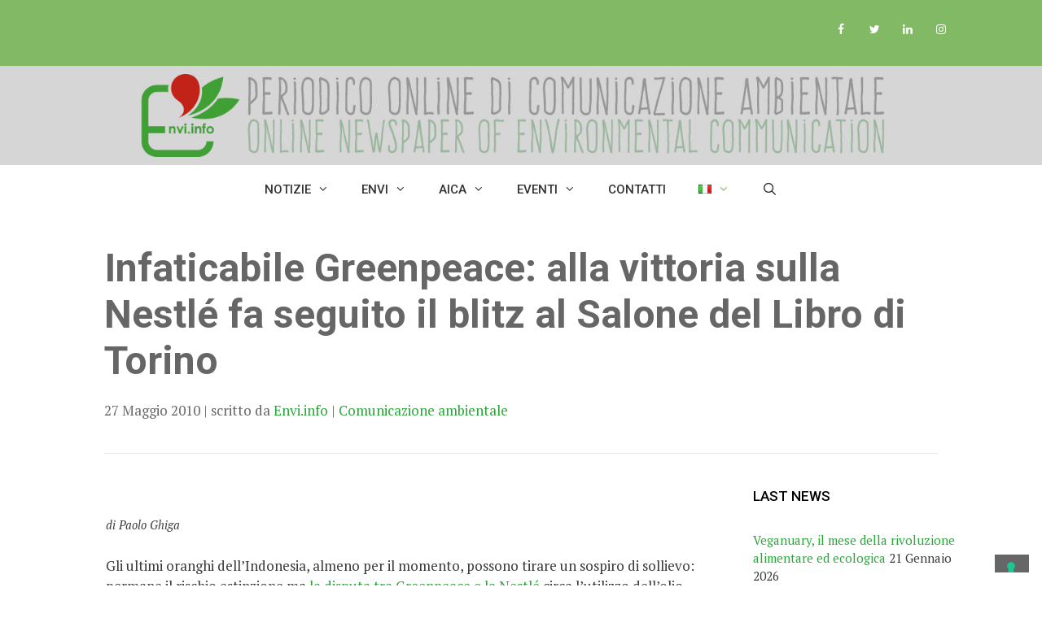

--- FILE ---
content_type: text/html; charset=UTF-8
request_url: https://www.envi.info/it/2010/05/27/infaticabile-greenpeace-alla-vittoria-sulla-nestle-fa-seguito-il-blitz-al-salone-del-libro-di-torino-2/
body_size: 44469
content:
<!DOCTYPE html>
<html lang="it-IT">
<head>
	<meta charset="UTF-8">
				<script type="text/javascript" class="_iub_cs_skip">
				var _iub = _iub || {};
				_iub.csConfiguration = _iub.csConfiguration || {};
				_iub.csConfiguration.siteId = "2098922";
				_iub.csConfiguration.cookiePolicyId = "25095903";
			</script>
			<script class="_iub_cs_skip" src="https://cs.iubenda.com/sync/2098922.js"></script>
			<meta name='robots' content='index, follow, max-image-preview:large, max-snippet:-1, max-video-preview:-1' />
<meta name="viewport" content="width=device-width, initial-scale=1">
	<!-- This site is optimized with the Yoast SEO plugin v21.8 - https://yoast.com/wordpress/plugins/seo/ -->
	<title>Infaticabile Greenpeace: alla vittoria sulla Nestlé fa seguito il blitz al Salone del Libro di Torino - Envi.info</title>
	<link rel="canonical" href="https://www.envi.info/it/2010/05/27/infaticabile-greenpeace-alla-vittoria-sulla-nestle-fa-seguito-il-blitz-al-salone-del-libro-di-torino-2/" />
	<meta property="og:locale" content="it_IT" />
	<meta property="og:type" content="article" />
	<meta property="og:title" content="Infaticabile Greenpeace: alla vittoria sulla Nestlé fa seguito il blitz al Salone del Libro di Torino - Envi.info" />
	<meta property="og:description" content="di Paolo Ghiga Gli ultimi oranghi dell’Indonesia, almeno per il momento, possono tirare un sospiro di sollievo: permane il rischio estinzione ma la disputa tra Greenpeace e la Nestlé circa ... Leggi tutto" />
	<meta property="og:url" content="https://www.envi.info/it/2010/05/27/infaticabile-greenpeace-alla-vittoria-sulla-nestle-fa-seguito-il-blitz-al-salone-del-libro-di-torino-2/" />
	<meta property="og:site_name" content="Envi.info" />
	<meta property="article:author" content="https://www.facebook.com/ENVI.INFO" />
	<meta property="article:published_time" content="2010-05-27T11:57:00+00:00" />
	<meta name="author" content="Envi.info" />
	<meta name="twitter:card" content="summary_large_image" />
	<meta name="twitter:creator" content="@envi.info" />
	<meta name="twitter:label1" content="Scritto da" />
	<meta name="twitter:data1" content="Envi.info" />
	<meta name="twitter:label2" content="Tempo di lettura stimato" />
	<meta name="twitter:data2" content="3 minuti" />
	<script type="application/ld+json" class="yoast-schema-graph">{"@context":"https://schema.org","@graph":[{"@type":"Article","@id":"https://www.envi.info/it/2010/05/27/infaticabile-greenpeace-alla-vittoria-sulla-nestle-fa-seguito-il-blitz-al-salone-del-libro-di-torino-2/#article","isPartOf":{"@id":"https://www.envi.info/it/2010/05/27/infaticabile-greenpeace-alla-vittoria-sulla-nestle-fa-seguito-il-blitz-al-salone-del-libro-di-torino-2/"},"author":{"name":"Envi.info","@id":"https://www.envi.info/it/home/#/schema/person/52d52d454c22cee81fdc42b1acc2ac0e"},"headline":"Infaticabile Greenpeace: alla vittoria sulla Nestlé fa seguito il blitz al Salone del Libro di Torino","datePublished":"2010-05-27T11:57:00+00:00","dateModified":"2010-05-27T11:57:00+00:00","mainEntityOfPage":{"@id":"https://www.envi.info/it/2010/05/27/infaticabile-greenpeace-alla-vittoria-sulla-nestle-fa-seguito-il-blitz-al-salone-del-libro-di-torino-2/"},"wordCount":581,"commentCount":0,"publisher":{"@id":"https://www.envi.info/it/home/#organization"},"articleSection":["Comunicazione ambientale"],"inLanguage":"it-IT","potentialAction":[{"@type":"CommentAction","name":"Comment","target":["https://www.envi.info/it/2010/05/27/infaticabile-greenpeace-alla-vittoria-sulla-nestle-fa-seguito-il-blitz-al-salone-del-libro-di-torino-2/#respond"]}]},{"@type":"WebPage","@id":"https://www.envi.info/it/2010/05/27/infaticabile-greenpeace-alla-vittoria-sulla-nestle-fa-seguito-il-blitz-al-salone-del-libro-di-torino-2/","url":"https://www.envi.info/it/2010/05/27/infaticabile-greenpeace-alla-vittoria-sulla-nestle-fa-seguito-il-blitz-al-salone-del-libro-di-torino-2/","name":"Infaticabile Greenpeace: alla vittoria sulla Nestlé fa seguito il blitz al Salone del Libro di Torino - Envi.info","isPartOf":{"@id":"https://www.envi.info/it/home/#website"},"datePublished":"2010-05-27T11:57:00+00:00","dateModified":"2010-05-27T11:57:00+00:00","breadcrumb":{"@id":"https://www.envi.info/it/2010/05/27/infaticabile-greenpeace-alla-vittoria-sulla-nestle-fa-seguito-il-blitz-al-salone-del-libro-di-torino-2/#breadcrumb"},"inLanguage":"it-IT","potentialAction":[{"@type":"ReadAction","target":["https://www.envi.info/it/2010/05/27/infaticabile-greenpeace-alla-vittoria-sulla-nestle-fa-seguito-il-blitz-al-salone-del-libro-di-torino-2/"]}]},{"@type":"BreadcrumbList","@id":"https://www.envi.info/it/2010/05/27/infaticabile-greenpeace-alla-vittoria-sulla-nestle-fa-seguito-il-blitz-al-salone-del-libro-di-torino-2/#breadcrumb","itemListElement":[{"@type":"ListItem","position":1,"name":"Home","item":"https://www.envi.info/it/home/"},{"@type":"ListItem","position":2,"name":"Blog","item":"https://www.envi.info/it/blog/"},{"@type":"ListItem","position":3,"name":"Infaticabile Greenpeace: alla vittoria sulla Nestlé fa seguito il blitz al Salone del Libro di Torino"}]},{"@type":"WebSite","@id":"https://www.envi.info/it/home/#website","url":"https://www.envi.info/it/home/","name":"Envi.info","description":"Periodico Online di Comunicazione Ambientale","publisher":{"@id":"https://www.envi.info/it/home/#organization"},"potentialAction":[{"@type":"SearchAction","target":{"@type":"EntryPoint","urlTemplate":"https://www.envi.info/it/home/?s={search_term_string}"},"query-input":"required name=search_term_string"}],"inLanguage":"it-IT"},{"@type":"Organization","@id":"https://www.envi.info/it/home/#organization","name":"Envi.info","url":"https://www.envi.info/it/home/","logo":{"@type":"ImageObject","inLanguage":"it-IT","@id":"https://www.envi.info/it/home/#/schema/logo/image/","url":"https://www.envi.info/wp-content/uploads/2023/06/cropped-banner-envi_new-copia.jpg","contentUrl":"https://www.envi.info/wp-content/uploads/2023/06/cropped-banner-envi_new-copia.jpg","width":1370,"height":127,"caption":"Envi.info"},"image":{"@id":"https://www.envi.info/it/home/#/schema/logo/image/"}},{"@type":"Person","@id":"https://www.envi.info/it/home/#/schema/person/52d52d454c22cee81fdc42b1acc2ac0e","name":"Envi.info","image":{"@type":"ImageObject","inLanguage":"it-IT","@id":"https://www.envi.info/it/home/#/schema/person/image/","url":"https://secure.gravatar.com/avatar/f9f21c7e1ae2fe85d841c8965b2628bc?s=96&d=mm&r=g","contentUrl":"https://secure.gravatar.com/avatar/f9f21c7e1ae2fe85d841c8965b2628bc?s=96&d=mm&r=g","caption":"Envi.info"},"sameAs":["https://www.envi.info","https://www.facebook.com/ENVI.INFO","https://www.instagram.com/enviinfo/","https://it.linkedin.com/company/envi-info","https://twitter.com/envi.info","https://www.youtube.com/@aica_enviinfo"],"url":"https://www.envi.info/it/author/aica/"}]}</script>
	<!-- / Yoast SEO plugin. -->


<link rel='dns-prefetch' href='//cdn.iubenda.com' />
<link href='https://fonts.gstatic.com' crossorigin rel='preconnect' />
<link href='https://fonts.googleapis.com' crossorigin rel='preconnect' />
<link rel="alternate" type="application/rss+xml" title="Envi.info &raquo; Feed" href="https://www.envi.info/it/feed/" />
<link rel="alternate" type="application/rss+xml" title="Envi.info &raquo; Feed dei commenti" href="https://www.envi.info/it/comments/feed/" />
<link rel="alternate" type="application/rss+xml" title="Envi.info &raquo; Infaticabile Greenpeace: alla vittoria sulla Nestlé fa seguito il blitz al Salone del Libro di Torino Feed dei commenti" href="https://www.envi.info/it/2010/05/27/infaticabile-greenpeace-alla-vittoria-sulla-nestle-fa-seguito-il-blitz-al-salone-del-libro-di-torino-2/feed/" />
<script>
window._wpemojiSettings = {"baseUrl":"https:\/\/s.w.org\/images\/core\/emoji\/14.0.0\/72x72\/","ext":".png","svgUrl":"https:\/\/s.w.org\/images\/core\/emoji\/14.0.0\/svg\/","svgExt":".svg","source":{"concatemoji":"https:\/\/www.envi.info\/wp-includes\/js\/wp-emoji-release.min.js?ver=6.2.8"}};
/*! This file is auto-generated */
!function(e,a,t){var n,r,o,i=a.createElement("canvas"),p=i.getContext&&i.getContext("2d");function s(e,t){p.clearRect(0,0,i.width,i.height),p.fillText(e,0,0);e=i.toDataURL();return p.clearRect(0,0,i.width,i.height),p.fillText(t,0,0),e===i.toDataURL()}function c(e){var t=a.createElement("script");t.src=e,t.defer=t.type="text/javascript",a.getElementsByTagName("head")[0].appendChild(t)}for(o=Array("flag","emoji"),t.supports={everything:!0,everythingExceptFlag:!0},r=0;r<o.length;r++)t.supports[o[r]]=function(e){if(p&&p.fillText)switch(p.textBaseline="top",p.font="600 32px Arial",e){case"flag":return s("\ud83c\udff3\ufe0f\u200d\u26a7\ufe0f","\ud83c\udff3\ufe0f\u200b\u26a7\ufe0f")?!1:!s("\ud83c\uddfa\ud83c\uddf3","\ud83c\uddfa\u200b\ud83c\uddf3")&&!s("\ud83c\udff4\udb40\udc67\udb40\udc62\udb40\udc65\udb40\udc6e\udb40\udc67\udb40\udc7f","\ud83c\udff4\u200b\udb40\udc67\u200b\udb40\udc62\u200b\udb40\udc65\u200b\udb40\udc6e\u200b\udb40\udc67\u200b\udb40\udc7f");case"emoji":return!s("\ud83e\udef1\ud83c\udffb\u200d\ud83e\udef2\ud83c\udfff","\ud83e\udef1\ud83c\udffb\u200b\ud83e\udef2\ud83c\udfff")}return!1}(o[r]),t.supports.everything=t.supports.everything&&t.supports[o[r]],"flag"!==o[r]&&(t.supports.everythingExceptFlag=t.supports.everythingExceptFlag&&t.supports[o[r]]);t.supports.everythingExceptFlag=t.supports.everythingExceptFlag&&!t.supports.flag,t.DOMReady=!1,t.readyCallback=function(){t.DOMReady=!0},t.supports.everything||(n=function(){t.readyCallback()},a.addEventListener?(a.addEventListener("DOMContentLoaded",n,!1),e.addEventListener("load",n,!1)):(e.attachEvent("onload",n),a.attachEvent("onreadystatechange",function(){"complete"===a.readyState&&t.readyCallback()})),(e=t.source||{}).concatemoji?c(e.concatemoji):e.wpemoji&&e.twemoji&&(c(e.twemoji),c(e.wpemoji)))}(window,document,window._wpemojiSettings);
</script>
<style>
img.wp-smiley,
img.emoji {
	display: inline !important;
	border: none !important;
	box-shadow: none !important;
	height: 1em !important;
	width: 1em !important;
	margin: 0 0.07em !important;
	vertical-align: -0.1em !important;
	background: none !important;
	padding: 0 !important;
}
</style>
	<link rel='stylesheet' id='generate-fonts-css' href='//fonts.googleapis.com/css?family=PT+Serif:regular,italic,700,700italic|Roboto:100,100italic,300,300italic,regular,italic,500,500italic,700,700italic,900,900italic' media='all' />
<link rel='stylesheet' id='wp-block-library-css' href='https://www.envi.info/wp-includes/css/dist/block-library/style.min.css?ver=6.2.8' media='all' />
<link rel='stylesheet' id='classic-theme-styles-css' href='https://www.envi.info/wp-includes/css/classic-themes.min.css?ver=6.2.8' media='all' />
<style id='global-styles-inline-css'>
body{--wp--preset--color--black: #000000;--wp--preset--color--cyan-bluish-gray: #abb8c3;--wp--preset--color--white: #ffffff;--wp--preset--color--pale-pink: #f78da7;--wp--preset--color--vivid-red: #cf2e2e;--wp--preset--color--luminous-vivid-orange: #ff6900;--wp--preset--color--luminous-vivid-amber: #fcb900;--wp--preset--color--light-green-cyan: #7bdcb5;--wp--preset--color--vivid-green-cyan: #00d084;--wp--preset--color--pale-cyan-blue: #8ed1fc;--wp--preset--color--vivid-cyan-blue: #0693e3;--wp--preset--color--vivid-purple: #9b51e0;--wp--preset--color--contrast: var(--contrast);--wp--preset--color--contrast-2: var(--contrast-2);--wp--preset--color--contrast-3: var(--contrast-3);--wp--preset--color--base: var(--base);--wp--preset--color--base-2: var(--base-2);--wp--preset--color--base-3: var(--base-3);--wp--preset--color--accent: var(--accent);--wp--preset--gradient--vivid-cyan-blue-to-vivid-purple: linear-gradient(135deg,rgba(6,147,227,1) 0%,rgb(155,81,224) 100%);--wp--preset--gradient--light-green-cyan-to-vivid-green-cyan: linear-gradient(135deg,rgb(122,220,180) 0%,rgb(0,208,130) 100%);--wp--preset--gradient--luminous-vivid-amber-to-luminous-vivid-orange: linear-gradient(135deg,rgba(252,185,0,1) 0%,rgba(255,105,0,1) 100%);--wp--preset--gradient--luminous-vivid-orange-to-vivid-red: linear-gradient(135deg,rgba(255,105,0,1) 0%,rgb(207,46,46) 100%);--wp--preset--gradient--very-light-gray-to-cyan-bluish-gray: linear-gradient(135deg,rgb(238,238,238) 0%,rgb(169,184,195) 100%);--wp--preset--gradient--cool-to-warm-spectrum: linear-gradient(135deg,rgb(74,234,220) 0%,rgb(151,120,209) 20%,rgb(207,42,186) 40%,rgb(238,44,130) 60%,rgb(251,105,98) 80%,rgb(254,248,76) 100%);--wp--preset--gradient--blush-light-purple: linear-gradient(135deg,rgb(255,206,236) 0%,rgb(152,150,240) 100%);--wp--preset--gradient--blush-bordeaux: linear-gradient(135deg,rgb(254,205,165) 0%,rgb(254,45,45) 50%,rgb(107,0,62) 100%);--wp--preset--gradient--luminous-dusk: linear-gradient(135deg,rgb(255,203,112) 0%,rgb(199,81,192) 50%,rgb(65,88,208) 100%);--wp--preset--gradient--pale-ocean: linear-gradient(135deg,rgb(255,245,203) 0%,rgb(182,227,212) 50%,rgb(51,167,181) 100%);--wp--preset--gradient--electric-grass: linear-gradient(135deg,rgb(202,248,128) 0%,rgb(113,206,126) 100%);--wp--preset--gradient--midnight: linear-gradient(135deg,rgb(2,3,129) 0%,rgb(40,116,252) 100%);--wp--preset--duotone--dark-grayscale: url('#wp-duotone-dark-grayscale');--wp--preset--duotone--grayscale: url('#wp-duotone-grayscale');--wp--preset--duotone--purple-yellow: url('#wp-duotone-purple-yellow');--wp--preset--duotone--blue-red: url('#wp-duotone-blue-red');--wp--preset--duotone--midnight: url('#wp-duotone-midnight');--wp--preset--duotone--magenta-yellow: url('#wp-duotone-magenta-yellow');--wp--preset--duotone--purple-green: url('#wp-duotone-purple-green');--wp--preset--duotone--blue-orange: url('#wp-duotone-blue-orange');--wp--preset--font-size--small: 13px;--wp--preset--font-size--medium: 20px;--wp--preset--font-size--large: 36px;--wp--preset--font-size--x-large: 42px;--wp--preset--spacing--20: 0.44rem;--wp--preset--spacing--30: 0.67rem;--wp--preset--spacing--40: 1rem;--wp--preset--spacing--50: 1.5rem;--wp--preset--spacing--60: 2.25rem;--wp--preset--spacing--70: 3.38rem;--wp--preset--spacing--80: 5.06rem;--wp--preset--shadow--natural: 6px 6px 9px rgba(0, 0, 0, 0.2);--wp--preset--shadow--deep: 12px 12px 50px rgba(0, 0, 0, 0.4);--wp--preset--shadow--sharp: 6px 6px 0px rgba(0, 0, 0, 0.2);--wp--preset--shadow--outlined: 6px 6px 0px -3px rgba(255, 255, 255, 1), 6px 6px rgba(0, 0, 0, 1);--wp--preset--shadow--crisp: 6px 6px 0px rgba(0, 0, 0, 1);}:where(.is-layout-flex){gap: 0.5em;}body .is-layout-flow > .alignleft{float: left;margin-inline-start: 0;margin-inline-end: 2em;}body .is-layout-flow > .alignright{float: right;margin-inline-start: 2em;margin-inline-end: 0;}body .is-layout-flow > .aligncenter{margin-left: auto !important;margin-right: auto !important;}body .is-layout-constrained > .alignleft{float: left;margin-inline-start: 0;margin-inline-end: 2em;}body .is-layout-constrained > .alignright{float: right;margin-inline-start: 2em;margin-inline-end: 0;}body .is-layout-constrained > .aligncenter{margin-left: auto !important;margin-right: auto !important;}body .is-layout-constrained > :where(:not(.alignleft):not(.alignright):not(.alignfull)){max-width: var(--wp--style--global--content-size);margin-left: auto !important;margin-right: auto !important;}body .is-layout-constrained > .alignwide{max-width: var(--wp--style--global--wide-size);}body .is-layout-flex{display: flex;}body .is-layout-flex{flex-wrap: wrap;align-items: center;}body .is-layout-flex > *{margin: 0;}:where(.wp-block-columns.is-layout-flex){gap: 2em;}.has-black-color{color: var(--wp--preset--color--black) !important;}.has-cyan-bluish-gray-color{color: var(--wp--preset--color--cyan-bluish-gray) !important;}.has-white-color{color: var(--wp--preset--color--white) !important;}.has-pale-pink-color{color: var(--wp--preset--color--pale-pink) !important;}.has-vivid-red-color{color: var(--wp--preset--color--vivid-red) !important;}.has-luminous-vivid-orange-color{color: var(--wp--preset--color--luminous-vivid-orange) !important;}.has-luminous-vivid-amber-color{color: var(--wp--preset--color--luminous-vivid-amber) !important;}.has-light-green-cyan-color{color: var(--wp--preset--color--light-green-cyan) !important;}.has-vivid-green-cyan-color{color: var(--wp--preset--color--vivid-green-cyan) !important;}.has-pale-cyan-blue-color{color: var(--wp--preset--color--pale-cyan-blue) !important;}.has-vivid-cyan-blue-color{color: var(--wp--preset--color--vivid-cyan-blue) !important;}.has-vivid-purple-color{color: var(--wp--preset--color--vivid-purple) !important;}.has-black-background-color{background-color: var(--wp--preset--color--black) !important;}.has-cyan-bluish-gray-background-color{background-color: var(--wp--preset--color--cyan-bluish-gray) !important;}.has-white-background-color{background-color: var(--wp--preset--color--white) !important;}.has-pale-pink-background-color{background-color: var(--wp--preset--color--pale-pink) !important;}.has-vivid-red-background-color{background-color: var(--wp--preset--color--vivid-red) !important;}.has-luminous-vivid-orange-background-color{background-color: var(--wp--preset--color--luminous-vivid-orange) !important;}.has-luminous-vivid-amber-background-color{background-color: var(--wp--preset--color--luminous-vivid-amber) !important;}.has-light-green-cyan-background-color{background-color: var(--wp--preset--color--light-green-cyan) !important;}.has-vivid-green-cyan-background-color{background-color: var(--wp--preset--color--vivid-green-cyan) !important;}.has-pale-cyan-blue-background-color{background-color: var(--wp--preset--color--pale-cyan-blue) !important;}.has-vivid-cyan-blue-background-color{background-color: var(--wp--preset--color--vivid-cyan-blue) !important;}.has-vivid-purple-background-color{background-color: var(--wp--preset--color--vivid-purple) !important;}.has-black-border-color{border-color: var(--wp--preset--color--black) !important;}.has-cyan-bluish-gray-border-color{border-color: var(--wp--preset--color--cyan-bluish-gray) !important;}.has-white-border-color{border-color: var(--wp--preset--color--white) !important;}.has-pale-pink-border-color{border-color: var(--wp--preset--color--pale-pink) !important;}.has-vivid-red-border-color{border-color: var(--wp--preset--color--vivid-red) !important;}.has-luminous-vivid-orange-border-color{border-color: var(--wp--preset--color--luminous-vivid-orange) !important;}.has-luminous-vivid-amber-border-color{border-color: var(--wp--preset--color--luminous-vivid-amber) !important;}.has-light-green-cyan-border-color{border-color: var(--wp--preset--color--light-green-cyan) !important;}.has-vivid-green-cyan-border-color{border-color: var(--wp--preset--color--vivid-green-cyan) !important;}.has-pale-cyan-blue-border-color{border-color: var(--wp--preset--color--pale-cyan-blue) !important;}.has-vivid-cyan-blue-border-color{border-color: var(--wp--preset--color--vivid-cyan-blue) !important;}.has-vivid-purple-border-color{border-color: var(--wp--preset--color--vivid-purple) !important;}.has-vivid-cyan-blue-to-vivid-purple-gradient-background{background: var(--wp--preset--gradient--vivid-cyan-blue-to-vivid-purple) !important;}.has-light-green-cyan-to-vivid-green-cyan-gradient-background{background: var(--wp--preset--gradient--light-green-cyan-to-vivid-green-cyan) !important;}.has-luminous-vivid-amber-to-luminous-vivid-orange-gradient-background{background: var(--wp--preset--gradient--luminous-vivid-amber-to-luminous-vivid-orange) !important;}.has-luminous-vivid-orange-to-vivid-red-gradient-background{background: var(--wp--preset--gradient--luminous-vivid-orange-to-vivid-red) !important;}.has-very-light-gray-to-cyan-bluish-gray-gradient-background{background: var(--wp--preset--gradient--very-light-gray-to-cyan-bluish-gray) !important;}.has-cool-to-warm-spectrum-gradient-background{background: var(--wp--preset--gradient--cool-to-warm-spectrum) !important;}.has-blush-light-purple-gradient-background{background: var(--wp--preset--gradient--blush-light-purple) !important;}.has-blush-bordeaux-gradient-background{background: var(--wp--preset--gradient--blush-bordeaux) !important;}.has-luminous-dusk-gradient-background{background: var(--wp--preset--gradient--luminous-dusk) !important;}.has-pale-ocean-gradient-background{background: var(--wp--preset--gradient--pale-ocean) !important;}.has-electric-grass-gradient-background{background: var(--wp--preset--gradient--electric-grass) !important;}.has-midnight-gradient-background{background: var(--wp--preset--gradient--midnight) !important;}.has-small-font-size{font-size: var(--wp--preset--font-size--small) !important;}.has-medium-font-size{font-size: var(--wp--preset--font-size--medium) !important;}.has-large-font-size{font-size: var(--wp--preset--font-size--large) !important;}.has-x-large-font-size{font-size: var(--wp--preset--font-size--x-large) !important;}
.wp-block-navigation a:where(:not(.wp-element-button)){color: inherit;}
:where(.wp-block-columns.is-layout-flex){gap: 2em;}
.wp-block-pullquote{font-size: 1.5em;line-height: 1.6;}
</style>
<link rel='stylesheet' id='contact-form-7-css' href='https://www.envi.info/wp-content/plugins/contact-form-7/includes/css/styles.css?ver=5.8.6' media='all' />
<link rel='stylesheet' id='wp-show-posts-css' href='https://www.envi.info/wp-content/plugins/wp-show-posts/css/wp-show-posts-min.css?ver=1.1.6' media='all' />
<link rel='stylesheet' id='wp-show-posts-pro-css' href='https://www.envi.info/wp-content/plugins/wp-show-posts-pro/css/wp-show-posts-min.css?ver=0.5' media='all' />
<link rel='stylesheet' id='generate-style-css' href='https://www.envi.info/wp-content/themes/generatepress/assets/css/all.min.css?ver=3.3.1' media='all' />
<style id='generate-style-inline-css'>
body{background-color:#ffffff;color:#3a3a3a;}a{color:#29a638;}a:hover, a:focus, a:active{color:#000000;}body .grid-container{max-width:1100px;}.wp-block-group__inner-container{max-width:1100px;margin-left:auto;margin-right:auto;}.site-header .header-image{width:1200px;}.navigation-search{position:absolute;left:-99999px;pointer-events:none;visibility:hidden;z-index:20;width:100%;top:0;transition:opacity 100ms ease-in-out;opacity:0;}.navigation-search.nav-search-active{left:0;right:0;pointer-events:auto;visibility:visible;opacity:1;}.navigation-search input[type="search"]{outline:0;border:0;vertical-align:bottom;line-height:1;opacity:0.9;width:100%;z-index:20;border-radius:0;-webkit-appearance:none;height:60px;}.navigation-search input::-ms-clear{display:none;width:0;height:0;}.navigation-search input::-ms-reveal{display:none;width:0;height:0;}.navigation-search input::-webkit-search-decoration, .navigation-search input::-webkit-search-cancel-button, .navigation-search input::-webkit-search-results-button, .navigation-search input::-webkit-search-results-decoration{display:none;}.main-navigation li.search-item{z-index:21;}li.search-item.active{transition:opacity 100ms ease-in-out;}.nav-left-sidebar .main-navigation li.search-item.active,.nav-right-sidebar .main-navigation li.search-item.active{width:auto;display:inline-block;float:right;}.gen-sidebar-nav .navigation-search{top:auto;bottom:0;}:root{--contrast:#222222;--contrast-2:#575760;--contrast-3:#b2b2be;--base:#f0f0f0;--base-2:#f7f8f9;--base-3:#ffffff;--accent:#1e73be;}:root .has-contrast-color{color:var(--contrast);}:root .has-contrast-background-color{background-color:var(--contrast);}:root .has-contrast-2-color{color:var(--contrast-2);}:root .has-contrast-2-background-color{background-color:var(--contrast-2);}:root .has-contrast-3-color{color:var(--contrast-3);}:root .has-contrast-3-background-color{background-color:var(--contrast-3);}:root .has-base-color{color:var(--base);}:root .has-base-background-color{background-color:var(--base);}:root .has-base-2-color{color:var(--base-2);}:root .has-base-2-background-color{background-color:var(--base-2);}:root .has-base-3-color{color:var(--base-3);}:root .has-base-3-background-color{background-color:var(--base-3);}:root .has-accent-color{color:var(--accent);}:root .has-accent-background-color{background-color:var(--accent);}body, button, input, select, textarea{font-family:"PT Serif", serif;}body{line-height:1.5;}.entry-content > [class*="wp-block-"]:not(:last-child):not(.wp-block-heading){margin-bottom:1.5em;}.main-title{font-family:"PT Serif", serif;font-size:64px;}.site-description{text-transform:uppercase;}.main-navigation a, .menu-toggle{font-family:"Roboto", sans-serif;font-weight:500;text-transform:uppercase;}.main-navigation .main-nav ul ul li a{font-size:14px;}.widget-title{font-family:"Roboto", sans-serif;font-weight:500;text-transform:uppercase;font-size:17px;}.sidebar .widget, .footer-widgets .widget{font-size:15px;}h1{font-family:"Roboto", sans-serif;font-weight:700;font-size:40px;}h2{font-family:"Roboto", sans-serif;font-weight:500;font-size:30px;}h3{font-family:"Roboto", sans-serif;font-weight:500;font-size:20px;}h4{font-family:"Roboto", sans-serif;font-weight:500;font-size:inherit;}h5{font-size:inherit;}@media (max-width:768px){.main-title{font-size:20px;}h1{font-size:30px;}h2{font-size:25px;}}.top-bar{background-color:#82b965;color:#ffffff;}.top-bar a{color:#ffffff;}.top-bar a:hover{color:#303030;}.site-header{background-color:#d6d6d6;color:#3a3a3a;}.site-header a{color:#3a3a3a;}.main-title a,.main-title a:hover{color:#333333;}.site-description{color:#757575;}.main-navigation,.main-navigation ul ul{background-color:#ffffff;}.main-navigation .main-nav ul li a, .main-navigation .menu-toggle, .main-navigation .menu-bar-items{color:#333333;}.main-navigation .main-nav ul li:not([class*="current-menu-"]):hover > a, .main-navigation .main-nav ul li:not([class*="current-menu-"]):focus > a, .main-navigation .main-nav ul li.sfHover:not([class*="current-menu-"]) > a, .main-navigation .menu-bar-item:hover > a, .main-navigation .menu-bar-item.sfHover > a{color:#82b965;background-color:#666666;}button.menu-toggle:hover,button.menu-toggle:focus,.main-navigation .mobile-bar-items a,.main-navigation .mobile-bar-items a:hover,.main-navigation .mobile-bar-items a:focus{color:#333333;}.main-navigation .main-nav ul li[class*="current-menu-"] > a{color:#82b965;}.navigation-search input[type="search"],.navigation-search input[type="search"]:active, .navigation-search input[type="search"]:focus, .main-navigation .main-nav ul li.search-item.active > a, .main-navigation .menu-bar-items .search-item.active > a{color:#82b965;background-color:#666666;}.main-navigation ul ul{background-color:#3f3f3f;}.main-navigation .main-nav ul ul li a{color:#ffffff;}.main-navigation .main-nav ul ul li:not([class*="current-menu-"]):hover > a,.main-navigation .main-nav ul ul li:not([class*="current-menu-"]):focus > a, .main-navigation .main-nav ul ul li.sfHover:not([class*="current-menu-"]) > a{color:#ffffff;background-color:#4f4f4f;}.main-navigation .main-nav ul ul li[class*="current-menu-"] > a{color:#ffffff;background-color:#4f4f4f;}.separate-containers .inside-article, .separate-containers .comments-area, .separate-containers .page-header, .one-container .container, .separate-containers .paging-navigation, .inside-page-header{background-color:#ffffff;}.entry-meta{color:#595959;}.entry-meta a{color:#595959;}.entry-meta a:hover{color:#1e73be;}.sidebar .widget{background-color:#ffffff;}.sidebar .widget .widget-title{color:#000000;}.footer-widgets{color:#ffffff;background-color:#666666;}.footer-widgets .widget-title{color:#ffffff;}.site-info{color:#ffffff;background-color:#666666;}.site-info a{color:#ffffff;}.site-info a:hover{color:#29a638;}.footer-bar .widget_nav_menu .current-menu-item a{color:#29a638;}input[type="text"],input[type="email"],input[type="url"],input[type="password"],input[type="search"],input[type="tel"],input[type="number"],textarea,select{color:#666666;background-color:#fafafa;border-color:#cccccc;}input[type="text"]:focus,input[type="email"]:focus,input[type="url"]:focus,input[type="password"]:focus,input[type="search"]:focus,input[type="tel"]:focus,input[type="number"]:focus,textarea:focus,select:focus{color:#666666;background-color:#ffffff;border-color:#bfbfbf;}button,html input[type="button"],input[type="reset"],input[type="submit"],a.button,a.wp-block-button__link:not(.has-background){color:#ffffff;background-color:#666666;}button:hover,html input[type="button"]:hover,input[type="reset"]:hover,input[type="submit"]:hover,a.button:hover,button:focus,html input[type="button"]:focus,input[type="reset"]:focus,input[type="submit"]:focus,a.button:focus,a.wp-block-button__link:not(.has-background):active,a.wp-block-button__link:not(.has-background):focus,a.wp-block-button__link:not(.has-background):hover{color:#ffffff;background-color:#3f3f3f;}a.generate-back-to-top{background-color:rgba( 0,0,0,0.4 );color:#ffffff;}a.generate-back-to-top:hover,a.generate-back-to-top:focus{background-color:rgba(0,0,0,0.6);color:#ffffff;}:root{--gp-search-modal-bg-color:var(--base-3);--gp-search-modal-text-color:var(--contrast);--gp-search-modal-overlay-bg-color:rgba(0,0,0,0.2);}@media (max-width: 768px){.main-navigation .menu-bar-item:hover > a, .main-navigation .menu-bar-item.sfHover > a{background:none;color:#333333;}}.inside-top-bar{padding:10px;}.inside-header{padding:40px;}.site-main .wp-block-group__inner-container{padding:40px;}.entry-content .alignwide, body:not(.no-sidebar) .entry-content .alignfull{margin-left:-40px;width:calc(100% + 80px);max-width:calc(100% + 80px);}.rtl .menu-item-has-children .dropdown-menu-toggle{padding-left:20px;}.rtl .main-navigation .main-nav ul li.menu-item-has-children > a{padding-right:20px;}.site-info{padding:20px;}@media (max-width:768px){.separate-containers .inside-article, .separate-containers .comments-area, .separate-containers .page-header, .separate-containers .paging-navigation, .one-container .site-content, .inside-page-header{padding:30px;}.site-main .wp-block-group__inner-container{padding:30px;}.site-info{padding-right:10px;padding-left:10px;}.entry-content .alignwide, body:not(.no-sidebar) .entry-content .alignfull{margin-left:-30px;width:calc(100% + 60px);max-width:calc(100% + 60px);}}.one-container .sidebar .widget{padding:0px;}/* End cached CSS */@media (max-width: 768px){.main-navigation .menu-toggle,.main-navigation .mobile-bar-items,.sidebar-nav-mobile:not(#sticky-placeholder){display:block;}.main-navigation ul,.gen-sidebar-nav{display:none;}[class*="nav-float-"] .site-header .inside-header > *{float:none;clear:both;}}
.page-hero{color:#666666;padding-top:3%;padding-right:3%;padding-bottom:3%;padding-left:3%;box-sizing:border-box;}.page-hero h1, .page-hero h2, .page-hero h3, .page-hero h4, .page-hero h5, .page-hero h6{color:#666666;}.inside-page-hero > *:last-child{margin-bottom:0px;}.page-hero a, .page-hero a:visited{color:#29a638;}.page-hero time.updated{display:none;}.page-hero a:hover{color:#666666;}
</style>
<link rel='stylesheet' id='generate-font-icons-css' href='https://www.envi.info/wp-content/themes/generatepress/assets/css/components/font-icons.min.css?ver=3.3.1' media='all' />
<link rel='stylesheet' id='newsletter-css' href='https://www.envi.info/wp-content/plugins/newsletter/style.css?ver=8.9.2' media='all' />
<link rel='stylesheet' id='cf7cf-style-css' href='https://www.envi.info/wp-content/plugins/cf7-conditional-fields/style.css?ver=2.6.2' media='all' />
<link rel='stylesheet' id='__EPYT__style-css' href='https://www.envi.info/wp-content/plugins/youtube-embed-plus/styles/ytprefs.min.css?ver=14.2.3' media='all' />
<style id='__EPYT__style-inline-css'>

                .epyt-gallery-thumb {
                        width: 33.333%;
                }
                
</style>

<script  type="text/javascript" class=" _iub_cs_skip" id='iubenda-head-inline-scripts-0'>
var _iub = _iub || [];
_iub.csConfiguration = {"askConsentAtCookiePolicyUpdate":true,"countryDetection":true,"enableFadp":true,"enableLgpd":true,"enableUspr":true,"floatingPreferencesButtonDisplay":"bottom-right","lgpdAppliesGlobally":false,"perPurposeConsent":true,"siteId":2098922,"whitelabel":false,"cookiePolicyId":25095903,"banner":{"acceptButtonCaptionColor":"#FFFFFF","acceptButtonColor":"#0073CE","acceptButtonDisplay":true,"backgroundColor":"#FFFFFF","brandBackgroundColor":"#FFFFFF","brandTextColor":"#000000","closeButtonRejects":true,"customizeButtonCaptionColor":"#4D4D4D","customizeButtonColor":"#DADADA","customizeButtonDisplay":true,"explicitWithdrawal":true,"listPurposes":true,"logo":"[data-uri]","ownerName":"www.envi.info","position":"float-bottom-right","rejectButtonCaptionColor":"#FFFFFF","rejectButtonColor":"#0073CE","rejectButtonDisplay":true,"showPurposesToggles":true,"showTotalNumberOfProviders":true,"textColor":"#000000"}};
_iub.csLangConfiguration = {"it":{"cookiePolicyId":25095903},"fr":{"cookiePolicyId":72949723},"en":{"cookiePolicyId":38877569}};
</script>
<script  type="text/javascript" class=" _iub_cs_skip" src='//cdn.iubenda.com/cs/gpp/stub.js?ver=3.12.4' id='iubenda-head-scripts-1-js'></script>
<script  type="text/javascript" charset="UTF-8" async="" class=" _iub_cs_skip" src='//cdn.iubenda.com/cs/iubenda_cs.js?ver=3.12.4' id='iubenda-head-scripts-2-js'></script>
<script src='https://www.envi.info/wp-includes/js/jquery/jquery.min.js?ver=3.6.4' id='jquery-core-js'></script>
<script src='https://www.envi.info/wp-includes/js/jquery/jquery-migrate.min.js?ver=3.4.0' id='jquery-migrate-js'></script>
<script id='__ytprefs__-js-extra'>
var _EPYT_ = {"ajaxurl":"https:\/\/www.envi.info\/wp-admin\/admin-ajax.php","security":"54880be52a","gallery_scrolloffset":"20","eppathtoscripts":"https:\/\/www.envi.info\/wp-content\/plugins\/youtube-embed-plus\/scripts\/","eppath":"https:\/\/www.envi.info\/wp-content\/plugins\/youtube-embed-plus\/","epresponsiveselector":"[\"iframe.__youtube_prefs__\",\"iframe[src*='youtube.com']\",\"iframe[src*='youtube-nocookie.com']\",\"iframe[data-ep-src*='youtube.com']\",\"iframe[data-ep-src*='youtube-nocookie.com']\",\"iframe[data-ep-gallerysrc*='youtube.com']\"]","epdovol":"1","version":"14.2.3","evselector":"iframe.__youtube_prefs__[src], iframe[src*=\"youtube.com\/embed\/\"], iframe[src*=\"youtube-nocookie.com\/embed\/\"]","ajax_compat":"","maxres_facade":"eager","ytapi_load":"light","pause_others":"","stopMobileBuffer":"1","facade_mode":"","not_live_on_channel":""};
</script>
<script src='https://www.envi.info/wp-content/plugins/youtube-embed-plus/scripts/ytprefs.min.js?ver=14.2.3' id='__ytprefs__-js'></script>
<link rel="https://api.w.org/" href="https://www.envi.info/wp-json/" /><link rel="alternate" type="application/json" href="https://www.envi.info/wp-json/wp/v2/posts/3798" /><link rel="EditURI" type="application/rsd+xml" title="RSD" href="https://www.envi.info/xmlrpc.php?rsd" />
<link rel="wlwmanifest" type="application/wlwmanifest+xml" href="https://www.envi.info/wp-includes/wlwmanifest.xml" />
<meta name="generator" content="WordPress 6.2.8" />
<link rel='shortlink' href='https://www.envi.info/?p=3798' />
<link rel="alternate" type="application/json+oembed" href="https://www.envi.info/wp-json/oembed/1.0/embed?url=https%3A%2F%2Fwww.envi.info%2Fit%2F2010%2F05%2F27%2Finfaticabile-greenpeace-alla-vittoria-sulla-nestle-fa-seguito-il-blitz-al-salone-del-libro-di-torino-2%2F" />
<link rel="alternate" type="text/xml+oembed" href="https://www.envi.info/wp-json/oembed/1.0/embed?url=https%3A%2F%2Fwww.envi.info%2Fit%2F2010%2F05%2F27%2Finfaticabile-greenpeace-alla-vittoria-sulla-nestle-fa-seguito-il-blitz-al-salone-del-libro-di-torino-2%2F&#038;format=xml" />
<link rel="pingback" href="https://www.envi.info/xmlrpc.php">
<meta name="generator" content="Elementor 3.21.5; features: e_optimized_assets_loading, additional_custom_breakpoints; settings: css_print_method-external, google_font-enabled, font_display-auto">
<!-- Global site tag (gtag.js) - Google Analytics -->
<script async src="https://www.googletagmanager.com/gtag/js?id=UA-40351637-1"></script>
<script>
  window.dataLayer = window.dataLayer || [];
  function gtag(){dataLayer.push(arguments);}
  gtag('js', new Date());

  gtag('config', 'UA-40351637-1', { 'anonymize_ip': true });
</script><link rel="icon" href="https://www.envi.info/wp-content/uploads/2023/06/cropped-envi-32x32.jpg" sizes="32x32" />
<link rel="icon" href="https://www.envi.info/wp-content/uploads/2023/06/cropped-envi-192x192.jpg" sizes="192x192" />
<link rel="apple-touch-icon" href="https://www.envi.info/wp-content/uploads/2023/06/cropped-envi-180x180.jpg" />
<meta name="msapplication-TileImage" content="https://www.envi.info/wp-content/uploads/2023/06/cropped-envi-270x270.jpg" />
		<style id="wp-custom-css">
			.inside-header {
	padding: 10px;
}
@media (max-width: 768px)
{.top-bar {
    display: none;
}
}
/*#site-navigation {
	border-top: solid 1px #f6f6f6;
	border-bottom: solid 1px #f6f6f6;*/
}
.inside-top-bar {
	padding-top: 15px;
}
/*.top-bar {
	border-bottom: solid 1px #f6f6f6;
}*/
/*contatti sopra header*/
#text-5 {
	padding-top: 8px;
}
/*underline navigation items
.main-navigation .main-nav ul li[class*="current-menu-"] > a:after,
.main-navigation .main-nav ul li:hover > a:after,
.main-navigation .main-nav ul li.sfHover:hover > a:after {
    content: "";
    display: block;
    width: 100%;
    border-bottom: 3px solid #29a638;
}*/
/*@media (min-width:769px) {
    .main-navigation .main-nav ul li[class*="current-menu-"] > a {
        border-bottom: 2px solid #29a638;
    }
}*/
@media only screen and (min-width: 769px) {
	.page-hero {
		padding-bottom: 10px;
	}
}
@media only screen and (min-width: 769px) {
	.single .inside-article {
		padding-top: 10px;
	}
}
/*padding widget barra laterale*/
.widget.inner-padding.widget_search {
	padding: 10px;
}
.widget.inner-padding.widget_recent_entries, .widget.inner-padding.widget_media_image, .widget_text.widget.inner-padding.widget_custom_html, .widget_text, .widget.inner-padding.widget_lsi_widget, .widget.inner-padding.widget_media_gallery {
	padding: 10px;
}
/*sfondo barra laterale
#right-sidebar {
	background-color: #f0f0f0;
}*/
/*@media only screen and (min-width: 769px) {
	.single .inside-article {
	border-right: solid 1px #666666;
}
}*/
.envi-post-title {
	font-size: 48px;
	font-weight: bold;
}
/*titoli wp show posts*/
.wp-show-posts-entry-title {
	font-size: 21px !important;
}
/*box newsletter*/
.tnp-email {
	background-color: #fff !important;
}
.tnp-subscription label {
	font-weight: normal;
}
.tnp-sidebar .tnp-email {
	background-color: #f3f3f3 !important;
}		</style>
		</head>

<body data-rsssl=1 class="post-template-default single single-post postid-3798 single-format-standard wp-custom-logo wp-embed-responsive post-image-above-header post-image-aligned-center sticky-menu-fade right-sidebar nav-below-header separate-containers fluid-header active-footer-widgets-4 nav-search-enabled nav-aligned-center header-aligned-center dropdown-hover elementor-default elementor-kit-53" itemtype="https://schema.org/Blog" itemscope>
	<svg xmlns="http://www.w3.org/2000/svg" viewBox="0 0 0 0" width="0" height="0" focusable="false" role="none" style="visibility: hidden; position: absolute; left: -9999px; overflow: hidden;" ><defs><filter id="wp-duotone-dark-grayscale"><feColorMatrix color-interpolation-filters="sRGB" type="matrix" values=" .299 .587 .114 0 0 .299 .587 .114 0 0 .299 .587 .114 0 0 .299 .587 .114 0 0 " /><feComponentTransfer color-interpolation-filters="sRGB" ><feFuncR type="table" tableValues="0 0.49803921568627" /><feFuncG type="table" tableValues="0 0.49803921568627" /><feFuncB type="table" tableValues="0 0.49803921568627" /><feFuncA type="table" tableValues="1 1" /></feComponentTransfer><feComposite in2="SourceGraphic" operator="in" /></filter></defs></svg><svg xmlns="http://www.w3.org/2000/svg" viewBox="0 0 0 0" width="0" height="0" focusable="false" role="none" style="visibility: hidden; position: absolute; left: -9999px; overflow: hidden;" ><defs><filter id="wp-duotone-grayscale"><feColorMatrix color-interpolation-filters="sRGB" type="matrix" values=" .299 .587 .114 0 0 .299 .587 .114 0 0 .299 .587 .114 0 0 .299 .587 .114 0 0 " /><feComponentTransfer color-interpolation-filters="sRGB" ><feFuncR type="table" tableValues="0 1" /><feFuncG type="table" tableValues="0 1" /><feFuncB type="table" tableValues="0 1" /><feFuncA type="table" tableValues="1 1" /></feComponentTransfer><feComposite in2="SourceGraphic" operator="in" /></filter></defs></svg><svg xmlns="http://www.w3.org/2000/svg" viewBox="0 0 0 0" width="0" height="0" focusable="false" role="none" style="visibility: hidden; position: absolute; left: -9999px; overflow: hidden;" ><defs><filter id="wp-duotone-purple-yellow"><feColorMatrix color-interpolation-filters="sRGB" type="matrix" values=" .299 .587 .114 0 0 .299 .587 .114 0 0 .299 .587 .114 0 0 .299 .587 .114 0 0 " /><feComponentTransfer color-interpolation-filters="sRGB" ><feFuncR type="table" tableValues="0.54901960784314 0.98823529411765" /><feFuncG type="table" tableValues="0 1" /><feFuncB type="table" tableValues="0.71764705882353 0.25490196078431" /><feFuncA type="table" tableValues="1 1" /></feComponentTransfer><feComposite in2="SourceGraphic" operator="in" /></filter></defs></svg><svg xmlns="http://www.w3.org/2000/svg" viewBox="0 0 0 0" width="0" height="0" focusable="false" role="none" style="visibility: hidden; position: absolute; left: -9999px; overflow: hidden;" ><defs><filter id="wp-duotone-blue-red"><feColorMatrix color-interpolation-filters="sRGB" type="matrix" values=" .299 .587 .114 0 0 .299 .587 .114 0 0 .299 .587 .114 0 0 .299 .587 .114 0 0 " /><feComponentTransfer color-interpolation-filters="sRGB" ><feFuncR type="table" tableValues="0 1" /><feFuncG type="table" tableValues="0 0.27843137254902" /><feFuncB type="table" tableValues="0.5921568627451 0.27843137254902" /><feFuncA type="table" tableValues="1 1" /></feComponentTransfer><feComposite in2="SourceGraphic" operator="in" /></filter></defs></svg><svg xmlns="http://www.w3.org/2000/svg" viewBox="0 0 0 0" width="0" height="0" focusable="false" role="none" style="visibility: hidden; position: absolute; left: -9999px; overflow: hidden;" ><defs><filter id="wp-duotone-midnight"><feColorMatrix color-interpolation-filters="sRGB" type="matrix" values=" .299 .587 .114 0 0 .299 .587 .114 0 0 .299 .587 .114 0 0 .299 .587 .114 0 0 " /><feComponentTransfer color-interpolation-filters="sRGB" ><feFuncR type="table" tableValues="0 0" /><feFuncG type="table" tableValues="0 0.64705882352941" /><feFuncB type="table" tableValues="0 1" /><feFuncA type="table" tableValues="1 1" /></feComponentTransfer><feComposite in2="SourceGraphic" operator="in" /></filter></defs></svg><svg xmlns="http://www.w3.org/2000/svg" viewBox="0 0 0 0" width="0" height="0" focusable="false" role="none" style="visibility: hidden; position: absolute; left: -9999px; overflow: hidden;" ><defs><filter id="wp-duotone-magenta-yellow"><feColorMatrix color-interpolation-filters="sRGB" type="matrix" values=" .299 .587 .114 0 0 .299 .587 .114 0 0 .299 .587 .114 0 0 .299 .587 .114 0 0 " /><feComponentTransfer color-interpolation-filters="sRGB" ><feFuncR type="table" tableValues="0.78039215686275 1" /><feFuncG type="table" tableValues="0 0.94901960784314" /><feFuncB type="table" tableValues="0.35294117647059 0.47058823529412" /><feFuncA type="table" tableValues="1 1" /></feComponentTransfer><feComposite in2="SourceGraphic" operator="in" /></filter></defs></svg><svg xmlns="http://www.w3.org/2000/svg" viewBox="0 0 0 0" width="0" height="0" focusable="false" role="none" style="visibility: hidden; position: absolute; left: -9999px; overflow: hidden;" ><defs><filter id="wp-duotone-purple-green"><feColorMatrix color-interpolation-filters="sRGB" type="matrix" values=" .299 .587 .114 0 0 .299 .587 .114 0 0 .299 .587 .114 0 0 .299 .587 .114 0 0 " /><feComponentTransfer color-interpolation-filters="sRGB" ><feFuncR type="table" tableValues="0.65098039215686 0.40392156862745" /><feFuncG type="table" tableValues="0 1" /><feFuncB type="table" tableValues="0.44705882352941 0.4" /><feFuncA type="table" tableValues="1 1" /></feComponentTransfer><feComposite in2="SourceGraphic" operator="in" /></filter></defs></svg><svg xmlns="http://www.w3.org/2000/svg" viewBox="0 0 0 0" width="0" height="0" focusable="false" role="none" style="visibility: hidden; position: absolute; left: -9999px; overflow: hidden;" ><defs><filter id="wp-duotone-blue-orange"><feColorMatrix color-interpolation-filters="sRGB" type="matrix" values=" .299 .587 .114 0 0 .299 .587 .114 0 0 .299 .587 .114 0 0 .299 .587 .114 0 0 " /><feComponentTransfer color-interpolation-filters="sRGB" ><feFuncR type="table" tableValues="0.098039215686275 1" /><feFuncG type="table" tableValues="0 0.66274509803922" /><feFuncB type="table" tableValues="0.84705882352941 0.41960784313725" /><feFuncA type="table" tableValues="1 1" /></feComponentTransfer><feComposite in2="SourceGraphic" operator="in" /></filter></defs></svg><a class="screen-reader-text skip-link" href="#content" title="Vai al contenuto">Vai al contenuto</a>		<div class="top-bar top-bar-align-right">
			<div class="inside-top-bar grid-container grid-parent">
				<aside id="lsi_widget-3" class="widget inner-padding widget_lsi_widget"><ul class="lsi-social-icons icon-set-lsi_widget-3" style="text-align: right"><li class="lsi-social-facebook"><a class="" rel="nofollow noopener noreferrer" title="Facebook" aria-label="Facebook" href="https://www.facebook.com/ENVI.INFO/" target="_blank"><i class="lsicon lsicon-facebook"></i></a></li><li class="lsi-social-twitter"><a class="" rel="nofollow noopener noreferrer" title="Twitter" aria-label="Twitter" href="https://twitter.com/EnviInfo" target="_blank"><i class="lsicon lsicon-twitter"></i></a></li><li class="lsi-social-linkedin"><a class="" rel="nofollow noopener noreferrer" title="LinkedIn" aria-label="LinkedIn" href="https://www.linkedin.com/company/envi-info" target="_blank"><i class="lsicon lsicon-linkedin"></i></a></li><li class="lsi-social-instagram"><a class="" rel="nofollow noopener noreferrer" title="Instagram" aria-label="Instagram" href="https://www.instagram.com/enviinfo/" target="_blank"><i class="lsicon lsicon-instagram"></i></a></li></ul></aside>			</div>
		</div>
				<header class="site-header" id="masthead" aria-label="Sito"  itemtype="https://schema.org/WPHeader" itemscope>
			<div class="inside-header grid-container grid-parent">
				<div class="site-logo">
					<a href="https://www.envi.info/it/home/" rel="home">
						<img  class="header-image is-logo-image" alt="Envi.info" src="https://www.envi.info/wp-content/uploads/2023/06/cropped-banner-envi_new-copia.jpg" />
					</a>
				</div>			</div>
		</header>
				<nav class="main-navigation sub-menu-right" id="site-navigation" aria-label="Principale"  itemtype="https://schema.org/SiteNavigationElement" itemscope>
			<div class="inside-navigation">
				<form method="get" class="search-form navigation-search" action="https://www.envi.info/it/home/">
					<input type="search" class="search-field" value="" name="s" title="Cerca" />
				</form>		<div class="mobile-bar-items">
						<span class="search-item">
				<a aria-label="Apri la barra di ricerca" href="#">
									</a>
			</span>
		</div>
						<button class="menu-toggle" aria-controls="primary-menu" aria-expanded="false">
					<span class="mobile-menu">Menu</span>				</button>
				<div id="primary-menu" class="main-nav"><ul id="menu-main-desktop" class=" menu sf-menu"><li id="menu-item-14093" class="menu-item menu-item-type-custom menu-item-object-custom menu-item-has-children menu-item-14093"><a>Notizie<span role="presentation" class="dropdown-menu-toggle"></span></a>
<ul class="sub-menu">
	<li id="menu-item-14043" class="menu-item menu-item-type-post_type menu-item-object-page current_page_parent menu-item-14043"><a href="https://www.envi.info/it/blog/">Articoli</a></li>
	<li id="menu-item-14094" class="menu-item menu-item-type-taxonomy menu-item-object-category menu-item-14094"><a href="https://www.envi.info/it/category/recensione/">Recensioni</a></li>
	<li id="menu-item-14095" class="menu-item menu-item-type-taxonomy menu-item-object-category menu-item-14095"><a href="https://www.envi.info/it/category/focus/">Focus</a></li>
</ul>
</li>
<li id="menu-item-13874" class="menu-item menu-item-type-custom menu-item-object-custom menu-item-has-children menu-item-13874"><a href="#">ENVI<span role="presentation" class="dropdown-menu-toggle"></span></a>
<ul class="sub-menu">
	<li id="menu-item-38" class="menu-item menu-item-type-post_type menu-item-object-page menu-item-38"><a href="https://www.envi.info/it/about/">Missione</a></li>
	<li id="menu-item-13884" class="menu-item menu-item-type-post_type menu-item-object-page menu-item-13884"><a href="https://www.envi.info/it/redazione/">Redazione</a></li>
</ul>
</li>
<li id="menu-item-13732" class="menu-item menu-item-type-custom menu-item-object-custom menu-item-has-children menu-item-13732"><a href="#">AICA<span role="presentation" class="dropdown-menu-toggle"></span></a>
<ul class="sub-menu">
	<li id="menu-item-192" class="menu-item menu-item-type-post_type menu-item-object-page menu-item-192"><a href="https://www.envi.info/it/aica/">Chi siamo</a></li>
	<li id="menu-item-351" class="menu-item menu-item-type-post_type menu-item-object-page menu-item-has-children menu-item-351"><a href="https://www.envi.info/it/aica/le-attivita/">Attività<span role="presentation" class="dropdown-menu-toggle"></span></a>
	<ul class="sub-menu">
		<li id="menu-item-65284" class="menu-item menu-item-type-post_type menu-item-object-page menu-item-65284"><a href="https://www.envi.info/it/aica/clicalp/">CliCAlp</a></li>
		<li id="menu-item-67942" class="menu-item menu-item-type-post_type menu-item-object-page menu-item-67942"><a href="https://www.envi.info/it/partecipa-al-progetto/">Partecipa al progetto</a></li>
	</ul>
</li>
	<li id="menu-item-13733" class="menu-item menu-item-type-custom menu-item-object-custom menu-item-has-children menu-item-13733"><a href="#">Organi<span role="presentation" class="dropdown-menu-toggle"></span></a>
	<ul class="sub-menu">
		<li id="menu-item-339" class="menu-item menu-item-type-post_type menu-item-object-page menu-item-339"><a href="https://www.envi.info/it/aica/i-soci/">I Soci</a></li>
		<li id="menu-item-338" class="menu-item menu-item-type-post_type menu-item-object-page menu-item-338"><a href="https://www.envi.info/it/aica/il-comitato-scientifico/">Il Comitato Scientifico</a></li>
		<li id="menu-item-346" class="menu-item menu-item-type-post_type menu-item-object-page menu-item-346"><a href="https://www.envi.info/it/aica/diventa-socio/">Diventa Socio</a></li>
	</ul>
</li>
	<li id="menu-item-13734" class="menu-item menu-item-type-custom menu-item-object-custom menu-item-has-children menu-item-13734"><a href="#">Ricerca<span role="presentation" class="dropdown-menu-toggle"></span></a>
	<ul class="sub-menu">
		<li id="menu-item-312" class="menu-item menu-item-type-custom menu-item-object-custom menu-item-has-children menu-item-312"><a href="#">Pubblicazioni<span role="presentation" class="dropdown-menu-toggle"></span></a>
		<ul class="sub-menu">
			<li id="menu-item-311" class="menu-item menu-item-type-post_type menu-item-object-page menu-item-311"><a href="https://www.envi.info/it/un-po-di-plastica/">Un Po di plastica</a></li>
			<li id="menu-item-13753" class="menu-item menu-item-type-post_type menu-item-object-page menu-item-13753"><a href="https://www.envi.info/it/nevica-plastica-3/">Nevica plastica</a></li>
			<li id="menu-item-310" class="menu-item menu-item-type-post_type menu-item-object-page menu-item-310"><a href="https://www.envi.info/it/carta-internazionale-per-gli-eventi-sportivi-sostenibili/">Carta di Courmayeur</a></li>
			<li id="menu-item-54676" class="menu-item menu-item-type-post_type menu-item-object-page menu-item-54676"><a href="https://www.envi.info/it/laghi-di-plastica/">Laghi di Plastica</a></li>
		</ul>
</li>
		<li id="menu-item-13741" class="menu-item menu-item-type-custom menu-item-object-custom menu-item-has-children menu-item-13741"><a href="#">Documentari<span role="presentation" class="dropdown-menu-toggle"></span></a>
		<ul class="sub-menu">
			<li id="menu-item-298" class="menu-item menu-item-type-post_type menu-item-object-page menu-item-298"><a href="https://www.envi.info/it/meno-100-chili/">Meno 100 Chili – Il film</a></li>
			<li id="menu-item-299" class="menu-item menu-item-type-post_type menu-item-object-page menu-item-299"><a href="https://www.envi.info/it/immondezza-il-film/">Immondezza – Il film</a></li>
			<li id="menu-item-54793" class="menu-item menu-item-type-post_type menu-item-object-page menu-item-54793"><a href="https://www.envi.info/it/the-peacerunner/">The Peacerunner</a></li>
			<li id="menu-item-63951" class="menu-item menu-item-type-post_type menu-item-object-page menu-item-63951"><a href="https://www.envi.info/it/world-plogging-championship-2022/">World Plogging Championship 2022</a></li>
			<li id="menu-item-66924" class="menu-item menu-item-type-post_type menu-item-object-page menu-item-66924"><a href="https://www.envi.info/it/non-ce-un-pianeta-b/">Non c’è un Pianeta B</a></li>
		</ul>
</li>
		<li id="menu-item-294" class="menu-item menu-item-type-custom menu-item-object-custom menu-item-has-children menu-item-294"><a>Libri<span role="presentation" class="dropdown-menu-toggle"></span></a>
		<ul class="sub-menu">
			<li id="menu-item-25642" class="menu-item menu-item-type-post_type menu-item-object-page menu-item-25642"><a href="https://www.envi.info/it/le-parole-della-transizione-ecologica/">Le Parole della Transizione Ecologica</a></li>
			<li id="menu-item-296" class="menu-item menu-item-type-post_type menu-item-object-page menu-item-296"><a href="https://www.envi.info/it/dieci-azioni-per-zero-rifiuti/">Dieci azioni per zero rifiuti</a></li>
			<li id="menu-item-295" class="menu-item menu-item-type-post_type menu-item-object-page menu-item-295"><a href="https://www.envi.info/it/voglio-raccontarti-una-storia/">Voglio raccontarti una storia</a></li>
			<li id="menu-item-297" class="menu-item menu-item-type-post_type menu-item-object-page menu-item-297"><a href="https://www.envi.info/it/keep-clean-and-run-i-libri/">Keep Clean and Run – I libri</a></li>
			<li id="menu-item-13749" class="menu-item menu-item-type-post_type menu-item-object-page menu-item-13749"><a href="https://www.envi.info/it/meno-100-chili-3/">Meno 100 chili – Il libro</a></li>
			<li id="menu-item-54786" class="menu-item menu-item-type-post_type menu-item-object-page menu-item-54786"><a href="https://www.envi.info/it/il-littering/">Il Littering</a></li>
			<li id="menu-item-69973" class="menu-item menu-item-type-post_type menu-item-object-page menu-item-69973"><a href="https://www.envi.info/it/economia-della-staffetta/">Economia della Staffetta</a></li>
		</ul>
</li>
	</ul>
</li>
	<li id="menu-item-191" class="menu-item menu-item-type-post_type menu-item-object-page menu-item-191"><a href="https://www.envi.info/it/centro-di-documentazione-ambientale/">Centro Documentazione</a></li>
	<li id="menu-item-66241" class="menu-item menu-item-type-post_type menu-item-object-page menu-item-66241"><a href="https://www.envi.info/it/avvisi-e-bandi/">Avvisi e Bandi</a></li>
</ul>
</li>
<li id="menu-item-227" class="menu-item menu-item-type-custom menu-item-object-custom menu-item-has-children menu-item-227"><a href="#">Eventi<span role="presentation" class="dropdown-menu-toggle"></span></a>
<ul class="sub-menu">
	<li id="menu-item-13346" class="menu-item menu-item-type-post_type menu-item-object-page menu-item-has-children menu-item-13346"><a href="https://www.envi.info/it/premio-aica/">Premio AICA<span role="presentation" class="dropdown-menu-toggle"></span></a>
	<ul class="sub-menu">
		<li id="menu-item-13345" class="menu-item menu-item-type-post_type menu-item-object-page menu-item-13345"><a href="https://www.envi.info/it/premio-aica-tutte-le-edizioni-precedenti/">Edizioni precedenti</a></li>
	</ul>
</li>
	<li id="menu-item-228" class="menu-item menu-item-type-post_type menu-item-object-page menu-item-228"><a href="https://www.envi.info/it/keep-clean-and-run/">Keep Clean and Run</a></li>
	<li id="menu-item-25687" class="menu-item menu-item-type-post_type menu-item-object-page menu-item-25687"><a href="https://www.envi.info/it/campionato-mondiale-di-plogging/">Campionato Mondiale di Plogging</a></li>
	<li id="menu-item-179" class="menu-item menu-item-type-post_type menu-item-object-page menu-item-has-children menu-item-179"><a href="https://www.envi.info/it/serr/">Settimana Europea per la Riduzione dei Rifiuti<span role="presentation" class="dropdown-menu-toggle"></span></a>
	<ul class="sub-menu">
		<li id="menu-item-13250" class="menu-item menu-item-type-post_type menu-item-object-page menu-item-13250"><a href="https://www.envi.info/it/serr-tutte-le-edizioni-precedenti/">Edizioni precedenti</a></li>
	</ul>
</li>
	<li id="menu-item-193" class="menu-item menu-item-type-post_type menu-item-object-page menu-item-has-children menu-item-193"><a href="https://www.envi.info/it/lets-clean-up-europe/">Let’s clean up Europe!<span role="presentation" class="dropdown-menu-toggle"></span></a>
	<ul class="sub-menu">
		<li id="menu-item-13256" class="menu-item menu-item-type-post_type menu-item-object-page menu-item-13256"><a href="https://www.envi.info/it/lcue-tutte-le-edizioni-precedenti/">Edizioni precedenti</a></li>
	</ul>
</li>
</ul>
</li>
<li id="menu-item-357" class="menu-item menu-item-type-post_type menu-item-object-page menu-item-357"><a href="https://www.envi.info/it/contatti/">Contatti</a></li>
<li id="menu-item-14042" class="pll-parent-menu-item menu-item menu-item-type-custom menu-item-object-custom current-menu-parent menu-item-has-children menu-item-14042"><a href="#pll_switcher"><img src="[data-uri]" alt="Italiano" width="16" height="11" style="width: 16px; height: 11px;" /><span role="presentation" class="dropdown-menu-toggle"></span></a>
<ul class="sub-menu">
	<li id="menu-item-14042-en" class="lang-item lang-item-279 lang-item-en no-translation lang-item-first menu-item menu-item-type-custom menu-item-object-custom menu-item-14042-en"><a href="https://www.envi.info/" hreflang="en-GB" lang="en-GB"><img src="[data-uri]" alt="English" width="16" height="11" style="width: 16px; height: 11px;" /></a></li>
	<li id="menu-item-14042-fr" class="lang-item lang-item-282 lang-item-fr no-translation menu-item menu-item-type-custom menu-item-object-custom menu-item-14042-fr"><a href="https://www.envi.info/fr/home-francais/" hreflang="fr-FR" lang="fr-FR"><img src="[data-uri]" alt="Français" width="16" height="11" style="width: 16px; height: 11px;" /></a></li>
	<li id="menu-item-14042-it" class="lang-item lang-item-286 lang-item-it current-lang menu-item menu-item-type-custom menu-item-object-custom menu-item-14042-it"><a href="https://www.envi.info/it/2010/05/27/infaticabile-greenpeace-alla-vittoria-sulla-nestle-fa-seguito-il-blitz-al-salone-del-libro-di-torino-2/" hreflang="it-IT" lang="it-IT"><img src="[data-uri]" alt="Italiano" width="16" height="11" style="width: 16px; height: 11px;" /></a></li>
</ul>
</li>
<li class="search-item menu-item-align-right"><a aria-label="Apri la barra di ricerca" href="#"></a></li></ul></div>			</div>
		</nav>
		<div class="page-hero grid-container grid-parent">
					<div class="inside-page-hero grid-container grid-parent">
						<div>
	<h1 class="envi-post-title">
		Infaticabile Greenpeace: alla vittoria sulla Nestlé fa seguito il blitz al Salone del Libro di Torino
	</h1>
</div>
<div>
	
<time class="entry-date published" datetime="2010-05-27T11:57:00+02:00" itemprop="datePublished">27 Maggio 2010</time> | scritto da <span class="author vcard" itemtype="http://schema.org/Person" itemscope="itemscope" itemprop="author"><a class="url fn n" href="https://www.envi.info/it/author/aica/" title="Visualizza tutti gli articoli di Envi.info" rel="author" itemprop="url"><span class="author-name" itemprop="name">Envi.info</span></a></span> | <a href="https://www.envi.info/it/category/comunicazione-ambientale/" rel="tag">Comunicazione ambientale</a></div>
<hr>
					</div>
				</div>
	<div class="site grid-container container hfeed grid-parent" id="page">
				<div class="site-content" id="content">
			
	<div class="content-area grid-parent mobile-grid-100 grid-75 tablet-grid-75" id="primary">
		<main class="site-main" id="main">
			
<article id="post-3798" class="post-3798 post type-post status-publish format-standard category-comunicazione-ambientale" itemtype="https://schema.org/CreativeWork" itemscope>
	<div class="inside-article">
					<header class="entry-header" aria-label="Contenuto">
						<div class="entry-meta">
					</div>
					</header>
			
		<div class="entry-content" itemprop="text">
			<p><span style="font-style:italic;font-size:85%;">di Paolo Ghiga</span></p>
<p>Gli ultimi oranghi dell’Indonesia,   almeno per il momento, possono tirare un sospiro di sollievo: permane il rischio estinzione ma <a href="http://enviinfo.blogspot.com/2010/04/greenpeace-vs-nestle.html">la disputa tra Greenpeace e la Nestlé</a> circa l’utilizzo dell’olio di palma nei suoi prodotti e le problematiche ambientali relative alla sostituzione delle foreste pluviali per far posto ai palmeti si è chiusa, a due mesi di distanza, con una vittoria significativa per gli ambientalisti.</p>
<p><span class="fullpost">Nestlé ha annunciato che non utilizzerà più prodotti provenienti dalla distruzione delle foreste tropicali e la cui produzione industriale, insieme a quella della carta, è la principale causa della deforestazione delle ultime foreste del Sud Est Asiatico. La multinazionale svizzera si è impegnata ad identificare ed escludere dalla sua filiera quei fornitori proprietari o gestori di “piantagioni ad alto rischio”, come ad esempio Sinar Mas, il più noto produttore di olio di palma e carta indonesiano. E’ giocoforza che vi saranno implicazioni anche per i commercianti di olio di palma come Cargill, che continuano ad acquistare da Sinar Mas.</p>
<p>La soddisfazione di <span style="font-weight:bold;">Chiara Campione</span>, Responsabile Campagna Foreste di Greenpeace Italia, è comprensibile e condivisibile. «<span style="font-style:italic;">L’attenzione</span> -assicura Chiara- <span style="font-style:italic;">continuerà ad essere alta per sincerarsi che Nestlé applichi con rapidità la sua nuova politica commerciale: la speranza è che tutto il settore alimentare possa adottare una moratoria efficace sulla distruzione delle foreste tropicali, problema  direttamente collegato alla produzione di carta utilizzata dall’editoria italiana per la stampa dei libri</span>».</p>
<p>Quale migliore occasione, dunque, per sensibilizzare le case editrici italiane se non il <a href="http://www.salonelibro.it/">Salone Internazionale del Libro di Torino</a>: efficace e coinvolgente si è rivelato il blitz di Greenpeace  che ha animato l’inaugurazione della kermesse letteraria portando sotto i riflettori due “oranghi” che, libri alla mano, hanno simpaticamente catturato l’attenzione del pubblico.</p>
<p>La speciale <a href="http://www.greenpeace.org/italy/news/slavaforeste-editori">classifica “Salvaforeste”</a> illustrata da Chiara Campione circa gli editori più virtuosi e quelli rimandati alla prossima edizione del Salone ha svelato le grosse responsabilità dell’editoria italiana sul fenomeno della deforestazione e dell’estinzione degli oranghi.<br />Lo slogan coniato per l’occasione “Il futuro delle foreste e del clima è nelle pagine dei vostri libri” ha evidenziato innanzitutto come l’attenzione e la tutela dell’editoria italiana nei confronti dell’ambiente sia quasi del tutto assente: ben 3 editori su 4 non conoscono l’origine della carta che utilizzano per stampare i propri libri.</p>
<p>Ad oggi sono “<span style="font-style:italic;">Amici delle foreste</span>” editori come Bompiani, Dindi, Fandango, Foglio Clandestino, Gaffi, Hacca Edizioni, Il Rovescio, Lonely Planet, Prospettiva, Edizioni Ambiente e La Coccinella.<br />Questi editori hanno ottenuto ottimi risultati mescolando alte percentuali di fibre riciclate con fibre vergini certificate FSC, alimentando anche, in questo modo, la domanda di carta riciclata sul mercato.<br />I dati raccolti costituiscono un’ arma in più per coloro che intendono schierarsi a difesa della natura: utilizzando tale classifica, infatti, i lettori potranno fare delle scelte sostenibili ben precise, preferendo le pubblicazioni degli editori che si mostrano amici delle foreste.<br />Come con la Nestlé, anche  in questo caso Greenpeace ha riportato una piccola grande vittoria: convincere un colosso editoriale come la Feltrinelli ad un confronto circa la certificazione della propria tipologia di carta utilizzata nel processo di stampa.</p>
<p>Un dialogo costantemente a stretto contatto con il pubblico, edificato su un confronto costruttivo, sullo scambio reciproco: continua, senza concedersi soste, il progetto di salvaguardia dell’ambiente con la solita, speciale, attenzione all’educazione ambientale, in attesa del prossimo avversario da affrontare a colpi di ricerche stampate, su carta riciclata, s’intende. </span></p>
		</div>

				<footer class="entry-meta" aria-label="Contenuto dei meta">
					<nav id="nav-below" class="post-navigation" aria-label="Articoli">
			<div class="nav-previous"><span class="prev"><a href="https://www.envi.info/it/2010/05/26/la-partecipazione-alla-base-della-comunicazione-ambientale/" rel="prev">La partecipazione alla base della comunicazione ambientale</a></span></div><div class="nav-next"><span class="next"><a href="https://www.envi.info/it/2010/05/31/nuovi-programmi-per-la-riduzione-dei-rifiuti/" rel="next">Nuovi “programmi” per la riduzione dei rifiuti</a></span></div>		</nav>
				</footer>
			</div>
</article>

			<div class="comments-area">
				<div id="comments">

		<div id="respond" class="comment-respond">
		<h3 id="reply-title" class="comment-reply-title">Lascia un commento <small><a rel="nofollow" id="cancel-comment-reply-link" href="/it/2010/05/27/infaticabile-greenpeace-alla-vittoria-sulla-nestle-fa-seguito-il-blitz-al-salone-del-libro-di-torino-2/#respond" style="display:none;">Annulla risposta</a></small></h3><p class="must-log-in">Devi essere <a href="https://www.envi.info/wp-login.php?redirect_to=https%3A%2F%2Fwww.envi.info%2Fit%2F2010%2F05%2F27%2Finfaticabile-greenpeace-alla-vittoria-sulla-nestle-fa-seguito-il-blitz-al-salone-del-libro-di-torino-2%2F">connesso</a> per inviare un commento.</p>	</div><!-- #respond -->
	
</div><!-- #comments -->
			</div>

					</main>
	</div>

	<div class="widget-area sidebar is-right-sidebar grid-25 tablet-grid-25 grid-parent" id="right-sidebar">
	<div class="inside-right-sidebar">
		
		<aside id="recent-posts-2" class="widget inner-padding widget_recent_entries">
		<h2 class="widget-title">Last News</h2>
		<ul>
											<li>
					<a href="https://www.envi.info/it/2026/01/21/veganuary-il-mese-della-rivoluzione-alimentare-ed-ecologica/">Veganuary, il mese della rivoluzione alimentare ed ecologica</a>
											<span class="post-date">21 Gennaio 2026</span>
									</li>
											<li>
					<a href="https://www.envi.info/it/2026/01/19/future4cities-e-il-linguaggio-della-sostenibilita-urbana/">Future4Cities e il linguaggio della sostenibilità urbana</a>
											<span class="post-date">19 Gennaio 2026</span>
									</li>
											<li>
					<a href="https://www.envi.info/it/2026/01/15/il-saggio-di-morton-che-ribalta-il-modo-di-pensare-l-ecologia/">Il saggio di Morton che ribalta il modo di pensare l’ecologia</a>
											<span class="post-date">15 Gennaio 2026</span>
									</li>
											<li>
					<a href="https://www.envi.info/it/2026/01/14/donazione-di-pc-rigenerati-al-carcere-di-alba-per-la-serr-2025/">Donazione di PC rigenerati al carcere di Alba per la SERR 2025</a>
											<span class="post-date">14 Gennaio 2026</span>
									</li>
											<li>
					<a href="https://www.envi.info/it/2026/01/13/in-italia-si-torna-a-parlare-di-nucleare-intervista-a-stefano-monti/">In Italia si torna a parlare di nucleare. Intervista a Stefano Monti</a>
											<span class="post-date">13 Gennaio 2026</span>
									</li>
					</ul>

		</aside><aside id="block-28" class="widget inner-padding widget_block widget_media_image"><div class="wp-block-image">
<figure class="aligncenter size-full"><img fetchpriority="high" decoding="async" width="500" height="500" src="https://www.envi.info/wp-content/uploads/2026/01/3.png" alt="" class="wp-image-75568" srcset="https://www.envi.info/wp-content/uploads/2026/01/3.png 500w, https://www.envi.info/wp-content/uploads/2026/01/3-300x300.png 300w, https://www.envi.info/wp-content/uploads/2026/01/3-150x150.png 150w" sizes="(max-width: 500px) 100vw, 500px" /></figure></div></aside><aside id="block-36" class="widget inner-padding widget_block">
<div style="height:100px" aria-hidden="true" class="wp-block-spacer"></div>
</aside><aside id="block-33" class="widget inner-padding widget_block widget_media_image">
<figure class="wp-block-image size-full"><a href="https://www.regionieambiente.it/" target="_blank" rel=" noreferrer noopener"><img decoding="async" width="300" height="250" src="https://www.envi.info/wp-content/uploads/2025/09/banner-regionieambiente-.jpg" alt="" class="wp-image-71790"/></a></figure>
</aside><aside id="block-20" class="widget inner-padding widget_block widget_media_image"><div class="wp-block-image">
<figure class="aligncenter size-large is-resized"><a href="https://www.forumcompraverde.it/" target="_blank" rel=" noreferrer noopener"><img decoding="async" src="https://www.envi.info/wp-content/uploads/2025/04/STHD_PostIG-1-1024x1015.jpg" alt="" class="wp-image-67476" width="210" height="207" srcset="https://www.envi.info/wp-content/uploads/2025/04/STHD_PostIG-1-1024x1015.jpg 1024w, https://www.envi.info/wp-content/uploads/2025/04/STHD_PostIG-1-768x762.jpg 768w, https://www.envi.info/wp-content/uploads/2025/04/STHD_PostIG-1.jpg 1080w" sizes="(max-width: 210px) 100vw, 210px" /></a></figure></div></aside><aside id="block-5" class="widget inner-padding widget_block widget_media_image"><div class="wp-block-image">
<figure class="aligncenter size-full is-resized"><a href="https://wme-expo.com/" target="_blank" rel=" noreferrer noopener"><img loading="lazy" decoding="async" src="https://www.envi.info/wp-content/uploads/2024/12/wme.jpg" alt="" class="wp-image-63013" width="207" height="141" srcset="https://www.envi.info/wp-content/uploads/2024/12/wme.jpg 600w, https://www.envi.info/wp-content/uploads/2024/12/wme-300x206.jpg 300w" sizes="(max-width: 207px) 100vw, 207px" /></a></figure></div></aside><aside id="media_gallery-2" class="widget inner-padding widget_media_gallery"><h2 class="widget-title">Publishing</h2><div id='gallery-1' class='gallery galleryid-3798 gallery-columns-3 gallery-size-large'><figure class='gallery-item'>
			<div class='gallery-icon portrait'>
				<a href='https://www.envi.info/layout-1/'><img width="306" height="500" src="https://www.envi.info/wp-content/uploads/2020/08/voglio-raccontarti-una-storia-500.jpg" class="attachment-large size-large" alt="" decoding="async" srcset="https://www.envi.info/wp-content/uploads/2020/08/voglio-raccontarti-una-storia-500.jpg 306w, https://www.envi.info/wp-content/uploads/2020/08/voglio-raccontarti-una-storia-500-184x300.jpg 184w" sizes="(max-width: 306px) 100vw, 306px" /></a>
			</div></figure><figure class='gallery-item'>
			<div class='gallery-icon portrait'>
				<a href='https://www.envi.info/meno-100-chili-500/'><img width="354" height="500" src="https://www.envi.info/wp-content/uploads/2020/08/meno-100-chili-500.jpg" class="attachment-large size-large" alt="" decoding="async" srcset="https://www.envi.info/wp-content/uploads/2020/08/meno-100-chili-500.jpg 354w, https://www.envi.info/wp-content/uploads/2020/08/meno-100-chili-500-212x300.jpg 212w" sizes="(max-width: 354px) 100vw, 354px" /></a>
			</div></figure><figure class='gallery-item'>
			<div class='gallery-icon portrait'>
				<a href='https://www.envi.info/copertina-kcr16-500/'><img width="332" height="500" src="https://www.envi.info/wp-content/uploads/2020/08/copertina-kcr16-500.jpg" class="attachment-large size-large" alt="" decoding="async" srcset="https://www.envi.info/wp-content/uploads/2020/08/copertina-kcr16-500.jpg 332w, https://www.envi.info/wp-content/uploads/2020/08/copertina-kcr16-500-199x300.jpg 199w" sizes="(max-width: 332px) 100vw, 332px" /></a>
			</div></figure><figure class='gallery-item'>
			<div class='gallery-icon portrait'>
				<a href='https://www.envi.info/locandina-immondezza-500/'><img width="349" height="500" src="https://www.envi.info/wp-content/uploads/2020/08/locandina-immondezza-500.jpg" class="attachment-large size-large" alt="" decoding="async" srcset="https://www.envi.info/wp-content/uploads/2020/08/locandina-immondezza-500.jpg 349w, https://www.envi.info/wp-content/uploads/2020/08/locandina-immondezza-500-209x300.jpg 209w" sizes="(max-width: 349px) 100vw, 349px" /></a>
			</div></figure><figure class='gallery-item'>
			<div class='gallery-icon portrait'>
				<a href='https://www.envi.info/dieci-azioni-zero-rifiuti-500/'><img width="327" height="500" src="https://www.envi.info/wp-content/uploads/2020/08/dieci-azioni-zero-rifiuti-500.jpg" class="attachment-large size-large" alt="" decoding="async" srcset="https://www.envi.info/wp-content/uploads/2020/08/dieci-azioni-zero-rifiuti-500.jpg 327w, https://www.envi.info/wp-content/uploads/2020/08/dieci-azioni-zero-rifiuti-500-196x300.jpg 196w" sizes="(max-width: 327px) 100vw, 327px" /></a>
			</div></figure><figure class='gallery-item'>
			<div class='gallery-icon portrait'>
				<a href='https://www.envi.info/it/economia-della-staffetta/image-3-8/#main'><img width="578" height="822" src="https://www.envi.info/wp-content/uploads/2025/07/image-3.png" class="attachment-large size-large" alt="" decoding="async" srcset="https://www.envi.info/wp-content/uploads/2025/07/image-3.png 578w, https://www.envi.info/wp-content/uploads/2025/07/image-3-211x300.png 211w" sizes="(max-width: 578px) 100vw, 578px" /></a>
			</div></figure>
		</div>
</aside><aside id="iubenda_legal_widget-1" class="widget inner-padding widget_iubenda_legal_widget"><h2 class="widget-title">Legal</h2><section><a href="https://www.iubenda.com/privacy-policy/25095903" class="iubenda-white iubenda-noiframe iubenda-embed iubenda-noiframe " title="Informativa Privacy">Informativa Privacy</a>      <script type="text/javascript">(function (w,d) {var loader = function () {var s = d.createElement("script"), tag = d.getElementsByTagName("script")[0]; s.src="https://cdn.iubenda.com/iubenda.js"; tag.parentNode.insertBefore(s,tag);}; if(w.addEventListener){w.addEventListener("load", loader, false);}else if(w.attachEvent){w.attachEvent("onload", loader);}else{w.onload = loader;}})(window, document);</script></section></aside>	</div>
</div>

	</div>
</div>


<div class="site-footer footer-bar-active footer-bar-align-right">
			<footer class="site-info" aria-label="Sito"  itemtype="https://schema.org/WPFooter" itemscope>
			<div class="inside-site-info grid-container grid-parent">
						<div class="footer-bar">
			<aside id="lsi_widget-5" class="widget inner-padding widget_lsi_widget"><ul class="lsi-social-icons icon-set-lsi_widget-5" style="text-align: left"><li class="lsi-social-facebook"><a class="" rel="nofollow" title="Facebook" aria-label="Facebook" href="https://www.facebook.com/ENVI.INFO/" ><i class="lsicon lsicon-facebook"></i></a></li><li class="lsi-social-twitter"><a class="" rel="nofollow" title="Twitter" aria-label="Twitter" href="https://twitter.com/EnviInfo" ><i class="lsicon lsicon-twitter"></i></a></li><li class="lsi-social-linkedin"><a class="" rel="nofollow" title="LinkedIn" aria-label="LinkedIn" href="https://www.linkedin.com/company/envi-info" ><i class="lsicon lsicon-linkedin"></i></a></li><li class="lsi-social-instagram"><a class="" rel="nofollow" title="Instagram" aria-label="Instagram" href="https://www.instagram.com/enviinfo/" ><i class="lsicon lsicon-instagram"></i></a></li></ul></aside>		</div>
						<div class="copyright-bar">
					&copy; Envi.info 2026 | <a href="https://www.iubenda.com/privacy-policy/25095903">Privacy Policy</a> | <a href="mailto:segreteria@envi.info">segreteria@envi.info</a>				</div>
			</div>
		</footer>
		</div>

<script id="generate-a11y">!function(){"use strict";if("querySelector"in document&&"addEventListener"in window){var e=document.body;e.addEventListener("mousedown",function(){e.classList.add("using-mouse")}),e.addEventListener("keydown",function(){e.classList.remove("using-mouse")})}}();</script><link rel='stylesheet' id='lsi-style-css' href='https://www.envi.info/wp-content/plugins/lightweight-social-icons/css/style-min.css?ver=1.1' media='all' />
<style id='lsi-style-inline-css'>
.icon-set-lsi_widget-3 a,
			.icon-set-lsi_widget-3 a:visited,
			.icon-set-lsi_widget-3 a:focus {
				border-radius: 5px;
				background: #82b965 !important;
				color: #ffffff !important;
				font-size: 14px !important;
			}

			.icon-set-lsi_widget-3 a:hover {
				background: #ffffff !important;
				color: #82b965 !important;
			}
.icon-set-lsi_widget-5 a,
			.icon-set-lsi_widget-5 a:visited,
			.icon-set-lsi_widget-5 a:focus {
				border-radius: 2px;
				background: #666666 !important;
				color: #FFFFFF !important;
				font-size: 15px !important;
			}

			.icon-set-lsi_widget-5 a:hover {
				background: #777777 !important;
				color: #FFFFFF !important;
			}
</style>
<script src='https://www.envi.info/wp-content/plugins/contact-form-7/includes/swv/js/index.js?ver=5.8.6' id='swv-js'></script>
<script id='contact-form-7-js-extra'>
var wpcf7 = {"api":{"root":"https:\/\/www.envi.info\/wp-json\/","namespace":"contact-form-7\/v1"}};
</script>
<script src='https://www.envi.info/wp-content/plugins/contact-form-7/includes/js/index.js?ver=5.8.6' id='contact-form-7-js'></script>
<script id='3d-flip-book-client-locale-loader-js-extra'>
var FB3D_CLIENT_LOCALE = {"ajaxurl":"https:\/\/www.envi.info\/wp-admin\/admin-ajax.php","dictionary":{"Table of contents":"Table of contents","Close":"Close","Bookmarks":"Bookmarks","Thumbnails":"Thumbnails","Search":"Search","Share":"Share","Facebook":"Facebook","Twitter":"Twitter","Email":"Email","Play":"Play","Previous page":"Previous page","Next page":"Next page","Zoom in":"Zoom in","Zoom out":"Zoom out","Fit view":"Fit view","Auto play":"Auto play","Full screen":"Full screen","More":"More","Smart pan":"Smart pan","Single page":"Single page","Sounds":"Sounds","Stats":"Stats","Print":"Print","Download":"Download","Goto first page":"Goto first page","Goto last page":"Goto last page"},"images":"https:\/\/www.envi.info\/wp-content\/plugins\/interactive-3d-flipbook-powered-physics-engine\/assets\/images\/","jsData":{"urls":[],"posts":{"ids_mis":[],"ids":[]},"pages":[],"firstPages":[],"bookCtrlProps":[],"bookTemplates":[]},"key":"3d-flip-book","pdfJS":{"pdfJsLib":"https:\/\/www.envi.info\/wp-content\/plugins\/interactive-3d-flipbook-powered-physics-engine\/assets\/js\/pdf.min.js?ver=4.3.136","pdfJsWorker":"https:\/\/www.envi.info\/wp-content\/plugins\/interactive-3d-flipbook-powered-physics-engine\/assets\/js\/pdf.worker.js?ver=4.3.136","stablePdfJsLib":"https:\/\/www.envi.info\/wp-content\/plugins\/interactive-3d-flipbook-powered-physics-engine\/assets\/js\/stable\/pdf.min.js?ver=2.5.207","stablePdfJsWorker":"https:\/\/www.envi.info\/wp-content\/plugins\/interactive-3d-flipbook-powered-physics-engine\/assets\/js\/stable\/pdf.worker.js?ver=2.5.207","pdfJsCMapUrl":"https:\/\/www.envi.info\/wp-content\/plugins\/interactive-3d-flipbook-powered-physics-engine\/assets\/cmaps\/"},"cacheurl":"https:\/\/www.envi.info\/wp-content\/uploads\/3d-flip-book\/cache\/","pluginsurl":"https:\/\/www.envi.info\/wp-content\/plugins\/","pluginurl":"https:\/\/www.envi.info\/wp-content\/plugins\/interactive-3d-flipbook-powered-physics-engine\/","thumbnailSize":{"width":"150","height":"150"},"version":"1.16.16"};
</script>
<script src='https://www.envi.info/wp-content/plugins/interactive-3d-flipbook-powered-physics-engine/assets/js/client-locale-loader.js?ver=1.16.16' id='3d-flip-book-client-locale-loader-js'></script>
<!--[if lte IE 11]>
<script src='https://www.envi.info/wp-content/themes/generatepress/assets/js/classList.min.js?ver=3.3.1' id='generate-classlist-js'></script>
<![endif]-->
<script id='generate-menu-js-extra'>
var generatepressMenu = {"toggleOpenedSubMenus":"1","openSubMenuLabel":"Apri Sottomenu","closeSubMenuLabel":"Chiudi Sottomenu"};
</script>
<script src='https://www.envi.info/wp-content/themes/generatepress/assets/js/menu.min.js?ver=3.3.1' id='generate-menu-js'></script>
<script id='generate-navigation-search-js-extra'>
var generatepressNavSearch = {"open":"Apri la barra di ricerca","close":"Chiudi la barra di ricerca"};
</script>
<script src='https://www.envi.info/wp-content/themes/generatepress/assets/js/navigation-search.min.js?ver=3.3.1' id='generate-navigation-search-js'></script>
<script src='https://www.envi.info/wp-includes/js/comment-reply.min.js?ver=6.2.8' id='comment-reply-js'></script>
<script id='newsletter-js-extra'>
var newsletter_data = {"action_url":"https:\/\/www.envi.info\/wp-admin\/admin-ajax.php"};
</script>
<script src='https://www.envi.info/wp-content/plugins/newsletter/main.js?ver=8.9.2' id='newsletter-js'></script>
<script id='wpcf7cf-scripts-js-extra'>
var wpcf7cf_global_settings = {"ajaxurl":"https:\/\/www.envi.info\/wp-admin\/admin-ajax.php"};
</script>
<script src='https://www.envi.info/wp-content/plugins/cf7-conditional-fields/js/scripts.js?ver=2.6.2' id='wpcf7cf-scripts-js'></script>
<script src='https://www.envi.info/wp-content/plugins/youtube-embed-plus/scripts/fitvids.min.js?ver=14.2.3' id='__ytprefsfitvids__-js'></script>

</body>
</html>
